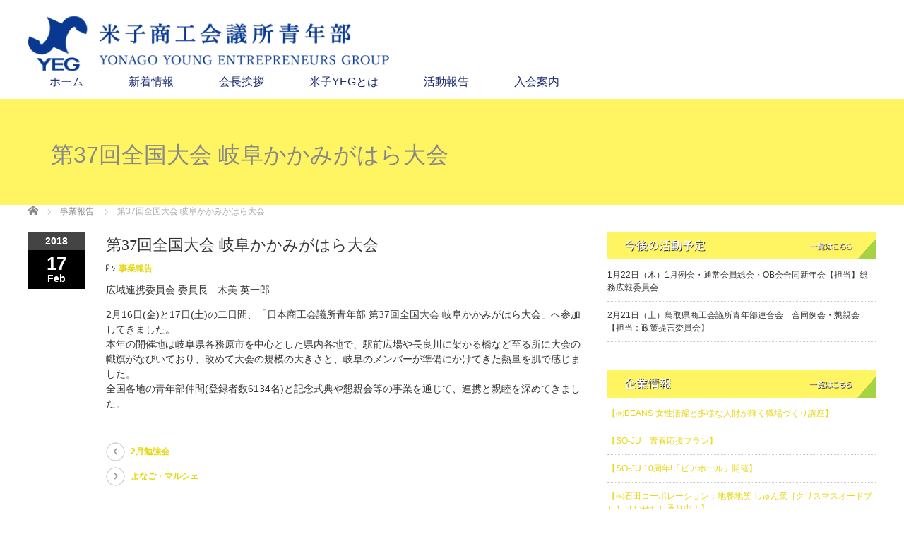

--- FILE ---
content_type: text/html; charset=UTF-8
request_url: https://y-yeg.net/%E7%AC%AC37%E5%9B%9E%E5%85%A8%E5%9B%BD%E5%A4%A7%E4%BC%9A-%E5%B2%90%E9%98%9C%E3%81%8B%E3%81%8B%E3%81%BF%E3%81%8C%E3%81%AF%E3%82%89%E5%A4%A7%E4%BC%9A/
body_size: 9677
content:
<!DOCTYPE html PUBLIC "-//W3C//DTD XHTML 1.1//EN" "http://www.w3.org/TR/xhtml11/DTD/xhtml11.dtd">
<!--[if lt IE 9]><html xmlns="http://www.w3.org/1999/xhtml" class="ie"><![endif]-->
<!--[if (gt IE 9)|!(IE)]><!--><html xmlns="http://www.w3.org/1999/xhtml"><!--<![endif]-->
<head profile="http://gmpg.org/xfn/11">
<meta http-equiv="Content-Type" content="text/html; charset=UTF-8" />
<meta http-equiv="X-UA-Compatible" content="IE=edge,chrome=1" />
<meta name="viewport" content="width=device-width" />
<title>第37回全国大会 岐阜かかみがはら大会 | 米子商工会議所青年部</title>
<meta name="description" content="広域連携委員会 委員長　木美 英一郎2月16日(金)と17日(土)の二日間、「日本商工会議所青年部 第37回全国大会 岐阜かかみがはら大会」へ参加してきました。" />
<meta name="format-detection" content="telephone=no">

<link rel="alternate" type="application/rss+xml" title="米子商工会議所青年部 RSS Feed" href="https://y-yeg.net/feed/" />
<link rel="alternate" type="application/atom+xml" title="米子商工会議所青年部 Atom Feed" href="https://y-yeg.net/feed/atom/" />
<link rel="pingback" href="https://y-yeg.net/xmlrpc.php" />

<meta name='robots' content='max-image-preview:large' />
	<style>img:is([sizes="auto" i], [sizes^="auto," i]) { contain-intrinsic-size: 3000px 1500px }</style>
	<link rel="alternate" type="application/rss+xml" title="米子商工会議所青年部 &raquo; 第37回全国大会 岐阜かかみがはら大会 のコメントのフィード" href="https://y-yeg.net/%e7%ac%ac37%e5%9b%9e%e5%85%a8%e5%9b%bd%e5%a4%a7%e4%bc%9a-%e5%b2%90%e9%98%9c%e3%81%8b%e3%81%8b%e3%81%bf%e3%81%8c%e3%81%af%e3%82%89%e5%a4%a7%e4%bc%9a/feed/" />
<script type="text/javascript">
/* <![CDATA[ */
window._wpemojiSettings = {"baseUrl":"https:\/\/s.w.org\/images\/core\/emoji\/16.0.1\/72x72\/","ext":".png","svgUrl":"https:\/\/s.w.org\/images\/core\/emoji\/16.0.1\/svg\/","svgExt":".svg","source":{"concatemoji":"https:\/\/y-yeg.net\/wp-includes\/js\/wp-emoji-release.min.js?ver=6.8.3"}};
/*! This file is auto-generated */
!function(s,n){var o,i,e;function c(e){try{var t={supportTests:e,timestamp:(new Date).valueOf()};sessionStorage.setItem(o,JSON.stringify(t))}catch(e){}}function p(e,t,n){e.clearRect(0,0,e.canvas.width,e.canvas.height),e.fillText(t,0,0);var t=new Uint32Array(e.getImageData(0,0,e.canvas.width,e.canvas.height).data),a=(e.clearRect(0,0,e.canvas.width,e.canvas.height),e.fillText(n,0,0),new Uint32Array(e.getImageData(0,0,e.canvas.width,e.canvas.height).data));return t.every(function(e,t){return e===a[t]})}function u(e,t){e.clearRect(0,0,e.canvas.width,e.canvas.height),e.fillText(t,0,0);for(var n=e.getImageData(16,16,1,1),a=0;a<n.data.length;a++)if(0!==n.data[a])return!1;return!0}function f(e,t,n,a){switch(t){case"flag":return n(e,"\ud83c\udff3\ufe0f\u200d\u26a7\ufe0f","\ud83c\udff3\ufe0f\u200b\u26a7\ufe0f")?!1:!n(e,"\ud83c\udde8\ud83c\uddf6","\ud83c\udde8\u200b\ud83c\uddf6")&&!n(e,"\ud83c\udff4\udb40\udc67\udb40\udc62\udb40\udc65\udb40\udc6e\udb40\udc67\udb40\udc7f","\ud83c\udff4\u200b\udb40\udc67\u200b\udb40\udc62\u200b\udb40\udc65\u200b\udb40\udc6e\u200b\udb40\udc67\u200b\udb40\udc7f");case"emoji":return!a(e,"\ud83e\udedf")}return!1}function g(e,t,n,a){var r="undefined"!=typeof WorkerGlobalScope&&self instanceof WorkerGlobalScope?new OffscreenCanvas(300,150):s.createElement("canvas"),o=r.getContext("2d",{willReadFrequently:!0}),i=(o.textBaseline="top",o.font="600 32px Arial",{});return e.forEach(function(e){i[e]=t(o,e,n,a)}),i}function t(e){var t=s.createElement("script");t.src=e,t.defer=!0,s.head.appendChild(t)}"undefined"!=typeof Promise&&(o="wpEmojiSettingsSupports",i=["flag","emoji"],n.supports={everything:!0,everythingExceptFlag:!0},e=new Promise(function(e){s.addEventListener("DOMContentLoaded",e,{once:!0})}),new Promise(function(t){var n=function(){try{var e=JSON.parse(sessionStorage.getItem(o));if("object"==typeof e&&"number"==typeof e.timestamp&&(new Date).valueOf()<e.timestamp+604800&&"object"==typeof e.supportTests)return e.supportTests}catch(e){}return null}();if(!n){if("undefined"!=typeof Worker&&"undefined"!=typeof OffscreenCanvas&&"undefined"!=typeof URL&&URL.createObjectURL&&"undefined"!=typeof Blob)try{var e="postMessage("+g.toString()+"("+[JSON.stringify(i),f.toString(),p.toString(),u.toString()].join(",")+"));",a=new Blob([e],{type:"text/javascript"}),r=new Worker(URL.createObjectURL(a),{name:"wpTestEmojiSupports"});return void(r.onmessage=function(e){c(n=e.data),r.terminate(),t(n)})}catch(e){}c(n=g(i,f,p,u))}t(n)}).then(function(e){for(var t in e)n.supports[t]=e[t],n.supports.everything=n.supports.everything&&n.supports[t],"flag"!==t&&(n.supports.everythingExceptFlag=n.supports.everythingExceptFlag&&n.supports[t]);n.supports.everythingExceptFlag=n.supports.everythingExceptFlag&&!n.supports.flag,n.DOMReady=!1,n.readyCallback=function(){n.DOMReady=!0}}).then(function(){return e}).then(function(){var e;n.supports.everything||(n.readyCallback(),(e=n.source||{}).concatemoji?t(e.concatemoji):e.wpemoji&&e.twemoji&&(t(e.twemoji),t(e.wpemoji)))}))}((window,document),window._wpemojiSettings);
/* ]]> */
</script>
<style id='wp-emoji-styles-inline-css' type='text/css'>

	img.wp-smiley, img.emoji {
		display: inline !important;
		border: none !important;
		box-shadow: none !important;
		height: 1em !important;
		width: 1em !important;
		margin: 0 0.07em !important;
		vertical-align: -0.1em !important;
		background: none !important;
		padding: 0 !important;
	}
</style>
<link rel='stylesheet' id='wp-block-library-css' href='https://y-yeg.net/wp-includes/css/dist/block-library/style.min.css?ver=6.8.3' type='text/css' media='all' />
<style id='classic-theme-styles-inline-css' type='text/css'>
/*! This file is auto-generated */
.wp-block-button__link{color:#fff;background-color:#32373c;border-radius:9999px;box-shadow:none;text-decoration:none;padding:calc(.667em + 2px) calc(1.333em + 2px);font-size:1.125em}.wp-block-file__button{background:#32373c;color:#fff;text-decoration:none}
</style>
<style id='global-styles-inline-css' type='text/css'>
:root{--wp--preset--aspect-ratio--square: 1;--wp--preset--aspect-ratio--4-3: 4/3;--wp--preset--aspect-ratio--3-4: 3/4;--wp--preset--aspect-ratio--3-2: 3/2;--wp--preset--aspect-ratio--2-3: 2/3;--wp--preset--aspect-ratio--16-9: 16/9;--wp--preset--aspect-ratio--9-16: 9/16;--wp--preset--color--black: #000000;--wp--preset--color--cyan-bluish-gray: #abb8c3;--wp--preset--color--white: #ffffff;--wp--preset--color--pale-pink: #f78da7;--wp--preset--color--vivid-red: #cf2e2e;--wp--preset--color--luminous-vivid-orange: #ff6900;--wp--preset--color--luminous-vivid-amber: #fcb900;--wp--preset--color--light-green-cyan: #7bdcb5;--wp--preset--color--vivid-green-cyan: #00d084;--wp--preset--color--pale-cyan-blue: #8ed1fc;--wp--preset--color--vivid-cyan-blue: #0693e3;--wp--preset--color--vivid-purple: #9b51e0;--wp--preset--gradient--vivid-cyan-blue-to-vivid-purple: linear-gradient(135deg,rgba(6,147,227,1) 0%,rgb(155,81,224) 100%);--wp--preset--gradient--light-green-cyan-to-vivid-green-cyan: linear-gradient(135deg,rgb(122,220,180) 0%,rgb(0,208,130) 100%);--wp--preset--gradient--luminous-vivid-amber-to-luminous-vivid-orange: linear-gradient(135deg,rgba(252,185,0,1) 0%,rgba(255,105,0,1) 100%);--wp--preset--gradient--luminous-vivid-orange-to-vivid-red: linear-gradient(135deg,rgba(255,105,0,1) 0%,rgb(207,46,46) 100%);--wp--preset--gradient--very-light-gray-to-cyan-bluish-gray: linear-gradient(135deg,rgb(238,238,238) 0%,rgb(169,184,195) 100%);--wp--preset--gradient--cool-to-warm-spectrum: linear-gradient(135deg,rgb(74,234,220) 0%,rgb(151,120,209) 20%,rgb(207,42,186) 40%,rgb(238,44,130) 60%,rgb(251,105,98) 80%,rgb(254,248,76) 100%);--wp--preset--gradient--blush-light-purple: linear-gradient(135deg,rgb(255,206,236) 0%,rgb(152,150,240) 100%);--wp--preset--gradient--blush-bordeaux: linear-gradient(135deg,rgb(254,205,165) 0%,rgb(254,45,45) 50%,rgb(107,0,62) 100%);--wp--preset--gradient--luminous-dusk: linear-gradient(135deg,rgb(255,203,112) 0%,rgb(199,81,192) 50%,rgb(65,88,208) 100%);--wp--preset--gradient--pale-ocean: linear-gradient(135deg,rgb(255,245,203) 0%,rgb(182,227,212) 50%,rgb(51,167,181) 100%);--wp--preset--gradient--electric-grass: linear-gradient(135deg,rgb(202,248,128) 0%,rgb(113,206,126) 100%);--wp--preset--gradient--midnight: linear-gradient(135deg,rgb(2,3,129) 0%,rgb(40,116,252) 100%);--wp--preset--font-size--small: 13px;--wp--preset--font-size--medium: 20px;--wp--preset--font-size--large: 36px;--wp--preset--font-size--x-large: 42px;--wp--preset--spacing--20: 0.44rem;--wp--preset--spacing--30: 0.67rem;--wp--preset--spacing--40: 1rem;--wp--preset--spacing--50: 1.5rem;--wp--preset--spacing--60: 2.25rem;--wp--preset--spacing--70: 3.38rem;--wp--preset--spacing--80: 5.06rem;--wp--preset--shadow--natural: 6px 6px 9px rgba(0, 0, 0, 0.2);--wp--preset--shadow--deep: 12px 12px 50px rgba(0, 0, 0, 0.4);--wp--preset--shadow--sharp: 6px 6px 0px rgba(0, 0, 0, 0.2);--wp--preset--shadow--outlined: 6px 6px 0px -3px rgba(255, 255, 255, 1), 6px 6px rgba(0, 0, 0, 1);--wp--preset--shadow--crisp: 6px 6px 0px rgba(0, 0, 0, 1);}:where(.is-layout-flex){gap: 0.5em;}:where(.is-layout-grid){gap: 0.5em;}body .is-layout-flex{display: flex;}.is-layout-flex{flex-wrap: wrap;align-items: center;}.is-layout-flex > :is(*, div){margin: 0;}body .is-layout-grid{display: grid;}.is-layout-grid > :is(*, div){margin: 0;}:where(.wp-block-columns.is-layout-flex){gap: 2em;}:where(.wp-block-columns.is-layout-grid){gap: 2em;}:where(.wp-block-post-template.is-layout-flex){gap: 1.25em;}:where(.wp-block-post-template.is-layout-grid){gap: 1.25em;}.has-black-color{color: var(--wp--preset--color--black) !important;}.has-cyan-bluish-gray-color{color: var(--wp--preset--color--cyan-bluish-gray) !important;}.has-white-color{color: var(--wp--preset--color--white) !important;}.has-pale-pink-color{color: var(--wp--preset--color--pale-pink) !important;}.has-vivid-red-color{color: var(--wp--preset--color--vivid-red) !important;}.has-luminous-vivid-orange-color{color: var(--wp--preset--color--luminous-vivid-orange) !important;}.has-luminous-vivid-amber-color{color: var(--wp--preset--color--luminous-vivid-amber) !important;}.has-light-green-cyan-color{color: var(--wp--preset--color--light-green-cyan) !important;}.has-vivid-green-cyan-color{color: var(--wp--preset--color--vivid-green-cyan) !important;}.has-pale-cyan-blue-color{color: var(--wp--preset--color--pale-cyan-blue) !important;}.has-vivid-cyan-blue-color{color: var(--wp--preset--color--vivid-cyan-blue) !important;}.has-vivid-purple-color{color: var(--wp--preset--color--vivid-purple) !important;}.has-black-background-color{background-color: var(--wp--preset--color--black) !important;}.has-cyan-bluish-gray-background-color{background-color: var(--wp--preset--color--cyan-bluish-gray) !important;}.has-white-background-color{background-color: var(--wp--preset--color--white) !important;}.has-pale-pink-background-color{background-color: var(--wp--preset--color--pale-pink) !important;}.has-vivid-red-background-color{background-color: var(--wp--preset--color--vivid-red) !important;}.has-luminous-vivid-orange-background-color{background-color: var(--wp--preset--color--luminous-vivid-orange) !important;}.has-luminous-vivid-amber-background-color{background-color: var(--wp--preset--color--luminous-vivid-amber) !important;}.has-light-green-cyan-background-color{background-color: var(--wp--preset--color--light-green-cyan) !important;}.has-vivid-green-cyan-background-color{background-color: var(--wp--preset--color--vivid-green-cyan) !important;}.has-pale-cyan-blue-background-color{background-color: var(--wp--preset--color--pale-cyan-blue) !important;}.has-vivid-cyan-blue-background-color{background-color: var(--wp--preset--color--vivid-cyan-blue) !important;}.has-vivid-purple-background-color{background-color: var(--wp--preset--color--vivid-purple) !important;}.has-black-border-color{border-color: var(--wp--preset--color--black) !important;}.has-cyan-bluish-gray-border-color{border-color: var(--wp--preset--color--cyan-bluish-gray) !important;}.has-white-border-color{border-color: var(--wp--preset--color--white) !important;}.has-pale-pink-border-color{border-color: var(--wp--preset--color--pale-pink) !important;}.has-vivid-red-border-color{border-color: var(--wp--preset--color--vivid-red) !important;}.has-luminous-vivid-orange-border-color{border-color: var(--wp--preset--color--luminous-vivid-orange) !important;}.has-luminous-vivid-amber-border-color{border-color: var(--wp--preset--color--luminous-vivid-amber) !important;}.has-light-green-cyan-border-color{border-color: var(--wp--preset--color--light-green-cyan) !important;}.has-vivid-green-cyan-border-color{border-color: var(--wp--preset--color--vivid-green-cyan) !important;}.has-pale-cyan-blue-border-color{border-color: var(--wp--preset--color--pale-cyan-blue) !important;}.has-vivid-cyan-blue-border-color{border-color: var(--wp--preset--color--vivid-cyan-blue) !important;}.has-vivid-purple-border-color{border-color: var(--wp--preset--color--vivid-purple) !important;}.has-vivid-cyan-blue-to-vivid-purple-gradient-background{background: var(--wp--preset--gradient--vivid-cyan-blue-to-vivid-purple) !important;}.has-light-green-cyan-to-vivid-green-cyan-gradient-background{background: var(--wp--preset--gradient--light-green-cyan-to-vivid-green-cyan) !important;}.has-luminous-vivid-amber-to-luminous-vivid-orange-gradient-background{background: var(--wp--preset--gradient--luminous-vivid-amber-to-luminous-vivid-orange) !important;}.has-luminous-vivid-orange-to-vivid-red-gradient-background{background: var(--wp--preset--gradient--luminous-vivid-orange-to-vivid-red) !important;}.has-very-light-gray-to-cyan-bluish-gray-gradient-background{background: var(--wp--preset--gradient--very-light-gray-to-cyan-bluish-gray) !important;}.has-cool-to-warm-spectrum-gradient-background{background: var(--wp--preset--gradient--cool-to-warm-spectrum) !important;}.has-blush-light-purple-gradient-background{background: var(--wp--preset--gradient--blush-light-purple) !important;}.has-blush-bordeaux-gradient-background{background: var(--wp--preset--gradient--blush-bordeaux) !important;}.has-luminous-dusk-gradient-background{background: var(--wp--preset--gradient--luminous-dusk) !important;}.has-pale-ocean-gradient-background{background: var(--wp--preset--gradient--pale-ocean) !important;}.has-electric-grass-gradient-background{background: var(--wp--preset--gradient--electric-grass) !important;}.has-midnight-gradient-background{background: var(--wp--preset--gradient--midnight) !important;}.has-small-font-size{font-size: var(--wp--preset--font-size--small) !important;}.has-medium-font-size{font-size: var(--wp--preset--font-size--medium) !important;}.has-large-font-size{font-size: var(--wp--preset--font-size--large) !important;}.has-x-large-font-size{font-size: var(--wp--preset--font-size--x-large) !important;}
:where(.wp-block-post-template.is-layout-flex){gap: 1.25em;}:where(.wp-block-post-template.is-layout-grid){gap: 1.25em;}
:where(.wp-block-columns.is-layout-flex){gap: 2em;}:where(.wp-block-columns.is-layout-grid){gap: 2em;}
:root :where(.wp-block-pullquote){font-size: 1.5em;line-height: 1.6;}
</style>
<link rel='stylesheet' id='parent-style-css' href='https://y-yeg.net/wp-content/themes/luxe_tcd022/style.css?ver=6.8.3' type='text/css' media='all' />
<link rel='stylesheet' id='parent-style-pc-css' href='https://y-yeg.net/wp-content/themes/luxe_tcd022/style_pc.css?ver=6.8.3' type='text/css' media='screen and (min-width:1201px)' />
<link rel='stylesheet' id='child-style-pc-css' href='https://y-yeg.net/wp-content/themes/luxe_child/style_pc.css?ver=6.8.3' type='text/css' media='screen and (min-width:1201px)' />
<link rel='stylesheet' id='parent-style-sp-css' href='https://y-yeg.net/wp-content/themes/luxe_tcd022/style_sp.css?ver=6.8.3' type='text/css' media='screen and (max-width:1200px)' />
<link rel='stylesheet' id='child-style-sp-css' href='https://y-yeg.net/wp-content/themes/luxe_child/style_sp.css?ver=6.8.3' type='text/css' media='screen and (max-width:1200px)' />
<link rel='stylesheet' id='parent-my_admin-css' href='https://y-yeg.net/wp-content/themes/luxe_tcd022/admin/my_admin.css?ver=6.8.3' type='text/css' media='all' />
<script type="text/javascript" src="https://y-yeg.net/wp-includes/js/jquery/jquery.min.js?ver=3.7.1" id="jquery-core-js"></script>
<script type="text/javascript" src="https://y-yeg.net/wp-includes/js/jquery/jquery-migrate.min.js?ver=3.4.1" id="jquery-migrate-js"></script>
<link rel="https://api.w.org/" href="https://y-yeg.net/wp-json/" /><link rel="alternate" title="JSON" type="application/json" href="https://y-yeg.net/wp-json/wp/v2/posts/2429" /><link rel="canonical" href="https://y-yeg.net/%e7%ac%ac37%e5%9b%9e%e5%85%a8%e5%9b%bd%e5%a4%a7%e4%bc%9a-%e5%b2%90%e9%98%9c%e3%81%8b%e3%81%8b%e3%81%bf%e3%81%8c%e3%81%af%e3%82%89%e5%a4%a7%e4%bc%9a/" />
<link rel='shortlink' href='https://y-yeg.net/?p=2429' />
<link rel="alternate" title="oEmbed (JSON)" type="application/json+oembed" href="https://y-yeg.net/wp-json/oembed/1.0/embed?url=https%3A%2F%2Fy-yeg.net%2F%25e7%25ac%25ac37%25e5%259b%259e%25e5%2585%25a8%25e5%259b%25bd%25e5%25a4%25a7%25e4%25bc%259a-%25e5%25b2%2590%25e9%2598%259c%25e3%2581%258b%25e3%2581%258b%25e3%2581%25bf%25e3%2581%258c%25e3%2581%25af%25e3%2582%2589%25e5%25a4%25a7%25e4%25bc%259a%2F" />
<link rel="alternate" title="oEmbed (XML)" type="text/xml+oembed" href="https://y-yeg.net/wp-json/oembed/1.0/embed?url=https%3A%2F%2Fy-yeg.net%2F%25e7%25ac%25ac37%25e5%259b%259e%25e5%2585%25a8%25e5%259b%25bd%25e5%25a4%25a7%25e4%25bc%259a-%25e5%25b2%2590%25e9%2598%259c%25e3%2581%258b%25e3%2581%258b%25e3%2581%25bf%25e3%2581%258c%25e3%2581%25af%25e3%2582%2589%25e5%25a4%25a7%25e4%25bc%259a%2F&#038;format=xml" />
<link rel="icon" href="https://y-yeg.net/wp-content/uploads/2023/04/footer-image-76x76.png" sizes="32x32" />
<link rel="icon" href="https://y-yeg.net/wp-content/uploads/2023/04/footer-image.png" sizes="192x192" />
<link rel="apple-touch-icon" href="https://y-yeg.net/wp-content/uploads/2023/04/footer-image.png" />
<meta name="msapplication-TileImage" content="https://y-yeg.net/wp-content/uploads/2023/04/footer-image.png" />

<link rel="stylesheet" href="//maxcdn.bootstrapcdn.com/font-awesome/4.3.0/css/font-awesome.min.css">
<link rel="stylesheet" href="https://y-yeg.net/wp-content/themes/luxe_tcd022/style.css?ver=4.1.1" type="text/css" />
<link rel="stylesheet" href="https://y-yeg.net/wp-content/themes/luxe_tcd022/comment-style.css?ver=4.1.1" type="text/css" />
<link rel="stylesheet" href="https://stackpath.bootstrapcdn.com/bootstrap/4.3.1/css/bootstrap.min.css" type="text/css" />

<link rel="stylesheet" media="screen and (min-width:1201px)" href="https://y-yeg.net/wp-content/themes/luxe_tcd022/style_pc.css?ver=4.1.1" type="text/css" />
<link rel="stylesheet" media="screen and (max-width:1200px)" href="https://y-yeg.net/wp-content/themes/luxe_tcd022/style_sp.css?ver=4.1.1" type="text/css" />
<link rel="stylesheet" media="screen and (max-width:1200px)" href="https://y-yeg.net/wp-content/themes/luxe_tcd022/footer-bar/footer-bar.css?ver=?ver=4.1.1">

<link rel="stylesheet" href="https://y-yeg.net/wp-content/themes/luxe_child/japanese.css?ver=4.1.1" type="text/css" />

<link rel="stylesheet" href="https://y-yeg.net/wp-content/themes/luxe_child/addition.css?=202204" type="text/css" />

<script type="text/javascript" src="https://y-yeg.net/wp-content/themes/luxe_tcd022/js/jscript.js?ver=4.1.1"></script>
<script type="text/javascript" src="https://y-yeg.net/wp-content/themes/luxe_tcd022/js/scroll.js?ver=4.1.1"></script>
<script type="text/javascript" src="https://y-yeg.net/wp-content/themes/luxe_tcd022/js/comment.js?ver=4.1.1"></script>
<script type="text/javascript" src="https://y-yeg.net/wp-content/themes/luxe_tcd022/js/rollover.js?ver=4.1.1"></script>
<!--[if lt IE 9]>
<link id="stylesheet" rel="stylesheet" href="https://y-yeg.net/wp-content/themes/luxe_tcd022/style_pc.css?ver=4.1.1" type="text/css" />
<script type="text/javascript" src="https://y-yeg.net/wp-content/themes/luxe_tcd022/js/ie.js?ver=4.1.1"></script>
<link rel="stylesheet" href="https://y-yeg.net/wp-content/themes/luxe_tcd022/ie.css" type="text/css" />
<![endif]-->

<!--[if IE 7]>
<link rel="stylesheet" href="https://y-yeg.net/wp-content/themes/luxe_tcd022/ie7.css" type="text/css" />
<![endif]-->


<!-- carousel -->
<script type="text/javascript" src="https://y-yeg.net/wp-content/themes/luxe_tcd022/js/slick.min.js"></script>
<link rel="stylesheet" type="text/css" href="https://y-yeg.net/wp-content/themes/luxe_tcd022/js/slick.css"/>
<script type="text/javascript" charset="utf-8">
	jQuery(window).load(function() {
		jQuery('.carousel').slick({
			arrows: true,
			dots: false,
			infinite: true,
			slidesToShow: 6,
			slidesToScroll: 1,
			autoplay: true,
			autoplaySpeed: 3000,

		});
		
		jQuery('#media_image-4 a').attr('target', '_blank');
		jQuery('#menu-item-103 > a,#menu-item-104 > a, #menu-item-109 > a').css({cursor: 'default'}).click(function(){return false;});
	});
</script>
<!-- /carousel -->


<style type="text/css">
body { font-size:14px; }
a {color: #E6D710;}
a:hover {color: #A6D344;}
#global_menu ul ul li a{background:#E6D710;}
#global_menu ul ul li a:hover{background:#A6D344;}
#return_top{background-color:#E6D710;}
#return_top:hover{background-color:#A6D344;}
.google_search input:hover#search_button, .google_search #searchsubmit:hover { background-color:#A6D344; }
.widget_search #search-btn input:hover, .widget_search #searchsubmit:hover { background-color:#A6D344; }

#submit_comment:hover {
	background:#E6D710;
}

@media screen and (max-width:1200px){
  #header{ border: none; }
  .slick-next, .slick-prev{ display: none !important; }
  #footer_social_link{ position: absolute; bottom: 9px; right: 60px; }
  #footer_social_link li{ background: #bbb; border-radius: 100%; margin-right: 5px; }
  #footer_social_link li:before{ top: 7px !important; left: 7px !important; }
}

        .double {
            border: none;
            background-color: #fff;
            border-width: 1px 0 0 0;
            border-top: double;
            border-color: green;
        }
       
        .dot {
            border: none;
            background-color: #fff;
            border-width: 1px 0 0 0;
            border-top: dotted;
            border-color: black;
        }
ul.none {
	list-style-type: none;
}
ul.disc {
	list-style-type: disc;
}
.index-banner {
        margin : 0px auto 20px !important;
}

a:hover img{
	opacity:0.5;
}


#header{
	position: fixed;
	z-index: 9999999;
	background: #fff;
	border-top: solid 5px #000;
}

@media screen and (min-width:1201px){
  #contents{
  	padding-top: 222px;
  }
}

@media screen and (max-width:1200px){
  #contents{
  	padding-top: 60px;
  }
}

#wrapper{
	border-top: none;
}


</style>

<script>
(function(i,s,o,g,r,a,m){i['GoogleAnalyticsObject']=r;i[r]=i[r]||function(){
(i[r].q=i[r].q||[]).push(arguments)},i[r].l=1*new Date();a=s.createElement(o),
m=s.getElementsByTagName(o)[0];a.async=1;a.src=g;m.parentNode.insertBefore(a,m)
})(window,document,'script','//www.google-analytics.com/analytics.js','ga');
ga('create', 'UA-72113266-1', 'auto');
ga('send', 'pageview');
</script>
</head>

<body class="wp-singular post-template-default single single-post postid-2429 single-format-standard wp-theme-luxe_tcd022 wp-child-theme-luxe_child">
<div id="wrapper">
	<!-- header -->
	<div id="header" class="clearfix">
		<div id="logo-area">
			<!-- logo -->
   <div id='logo_image'>
<h1 id="logo" style="top:2px; left:0px;"><a href=" https://y-yeg.net/" title="米子商工会議所青年部" data-label="米子商工会議所青年部"><img src="https://y-yeg.net/wp-content/uploads/tcd-w/logo-resized.png?1768840361" alt="米子商工会議所青年部" title="米子商工会議所青年部" /></a></h1>
</div>

		</div>
   <a href="#" class="menu_button"></a>
		<!-- global menu -->
		<div id="global_menu" class="clearfix">
	<ul id="menu-%e3%83%a1%e3%82%a4%e3%83%b3" class="menu"><li id="menu-item-10" class="menu-item menu-item-type-post_type menu-item-object-page menu-item-home menu-item-10"><a href="https://y-yeg.net/">ホーム</a></li>
<li id="menu-item-146" class="menu-item menu-item-type-taxonomy menu-item-object-category menu-item-146"><a href="https://y-yeg.net/category/news/">新着情報</a></li>
<li id="menu-item-103" class="menu-item menu-item-type-post_type menu-item-object-page menu-item-has-children menu-item-103"><a href="https://y-yeg.net/greeting/">会長挨拶</a>
<ul class="sub-menu">
	<li id="menu-item-2633" class="menu-item menu-item-type-post_type menu-item-object-page menu-item-2633"><a href="https://y-yeg.net/greeting/">会長挨拶</a></li>
	<li id="menu-item-2573" class="menu-item menu-item-type-post_type menu-item-object-page menu-item-2573"><a href="https://y-yeg.net/postpresidents/">歴代会長挨拶</a></li>
</ul>
</li>
<li id="menu-item-104" class="menu-item menu-item-type-post_type menu-item-object-page menu-item-has-children menu-item-104"><a href="https://y-yeg.net/%e7%b1%b3%e5%ad%90yeg%e3%81%a8%e3%81%af/">米子YEGとは</a>
<ul class="sub-menu">
	<li id="menu-item-265" class="menu-item menu-item-type-post_type menu-item-object-page menu-item-265"><a href="https://y-yeg.net/%e7%b1%b3%e5%ad%90yeg%e3%81%a8%e3%81%af/">米子YEGとは</a></li>
	<li id="menu-item-108" class="menu-item menu-item-type-post_type menu-item-object-page menu-item-108"><a href="https://y-yeg.net/history/">歴史</a></li>
	<li id="menu-item-106" class="menu-item menu-item-type-post_type menu-item-object-page menu-item-106"><a href="https://y-yeg.net/organization/">組織紹介</a></li>
	<li id="menu-item-105" class="menu-item menu-item-type-post_type menu-item-object-page menu-item-105"><a href="https://y-yeg.net/member/">会員紹介</a></li>
</ul>
</li>
<li id="menu-item-109" class="menu-item menu-item-type-custom menu-item-object-custom menu-item-home menu-item-has-children menu-item-109"><a href="https://y-yeg.net/">活動報告</a>
<ul class="sub-menu">
	<li id="menu-item-110" class="menu-item menu-item-type-custom menu-item-object-custom menu-item-110"><a href="https://y-yeg.net/category/reikai/">例会報告</a></li>
	<li id="menu-item-111" class="menu-item menu-item-type-custom menu-item-object-custom menu-item-111"><a href="https://y-yeg.net/category/jigyou/">事業報告</a></li>
</ul>
</li>
<li id="menu-item-134" class="menu-item menu-item-type-post_type menu-item-object-page menu-item-134"><a href="https://y-yeg.net/nyukai/">入会案内</a></li>
</ul>		</div>
		<!-- /global menu -->

	</div>
	<!-- /header -->


	<div id="contents" class="clearfix">
		<div id="header_title"><h2>第37回全国大会 岐阜かかみがはら大会</h2></div>
		
<ul id="bread_crumb" class="clearfix">
 <li itemscope="itemscope" itemtype="http://data-vocabulary.org/Breadcrumb" class="home"><a itemprop="url" href="https://y-yeg.net/"><span itemprop="title">Home</span></a></li>

 <li itemscope="itemscope" itemtype="http://data-vocabulary.org/Breadcrumb">
    <a itemprop="url" href="https://y-yeg.net/category/jigyou/"><span itemprop="title">事業報告</span></a>
     </li>
 <li class="last">第37回全国大会 岐阜かかみがはら大会</li>

</ul>
		<!-- main contents -->
		<div id="mainColumn">
						<div class="post clearfix">
								<div class="post_date">
					<div class="post_date_year">2018</div>
					<div class="post_date_month"><span>17</span>Feb</div>
				</div>
								<div class="post_info">
					<h2 class="post_title">第37回全国大会 岐阜かかみがはら大会</h2>
					<ul class="meta clearfix">
						<li class="post_category"><i class="fa fa-folder-open-o"></i><a href="https://y-yeg.net/category/jigyou/" rel="category tag">事業報告</a></li>											    					    					</ul>

					
					<!-- sns button top -->
										<!-- /sns button top -->
										<div class="post_content">

						<p>広域連携委員会 委員長　木美 英一郎</p>
<p>2月16日(金)と17日(土)の二日間、「日本商工会議所青年部 第37回全国大会 岐阜かかみがはら大会」へ参加してきました。<br />
本年の開催地は岐阜県各務原市を中心とした県内各地で、駅前広場や長良川に架かる橋など至る所に大会の幟旗がなびいており、改めて大会の規模の大きさと、岐阜のメンバーが準備にかけてきた熱量を肌で感じました。<br />
全国各地の青年部仲間(登録者数6134名)と記念式典や懇親会等の事業を通じて、連携と親睦を深めてきました。</p>
											</div>
					<!-- sns button bottom -->
										<!-- /sns button bottom -->
										<div id="previous_next_post">
												<p id="previous_post"><a href="https://y-yeg.net/2%e6%9c%88%e5%8b%89%e5%bc%b7%e4%bc%9a/" rel="prev">2月勉強会</a></p>
						<p id="next_post"><a href="https://y-yeg.net/%e3%82%88%e3%81%aa%e3%81%94%e3%83%bb%e3%83%9e%e3%83%ab%e3%82%b7%e3%82%a7/" rel="next">よなご・マルシェ</a></p>
											</div>
									</div>
			</div>
			
			<!-- recommend -->
			<!-- /recommend -->

		</div>
		<!-- /main contents -->

		<!-- sideColumn -->

		<div id="sideColumn">
			
<div class="side_widget clearfix widget_media_image" id="media_image-5">
<a href="https://y-yeg.net/schedule/"><img width="584" height="59" src="https://y-yeg.net/wp-content/uploads/2025/04/hd_schedule-1.png" class="image wp-image-3125  attachment-full size-full" alt="" style="max-width: 100%; height: auto;" decoding="async" loading="lazy" srcset="https://y-yeg.net/wp-content/uploads/2025/04/hd_schedule-1.png 584w, https://y-yeg.net/wp-content/uploads/2025/04/hd_schedule-1-300x30.png 300w" sizes="auto, (max-width: 584px) 100vw, 584px" /></a></div>
<div class="side_widget clearfix widget_execphp" id="execphp-2">
<h3 class="side_headline">今後の活動予定</h3>
			<div class="execphpwidget"><div>1月22日（木）1月例会・通常会員総会・OB会合同新年会【担当】総務広報委員会</div><div>2月21日（土）鳥取県商工会議所青年部連合会　合同例会・懇親会　【担当：政策提言委員会】</div></div>
		</div>
<div class="side_widget clearfix widget_media_image" id="media_image-6">
<a href="https://y-yeg.net/category/company/"><img width="584" height="59" src="https://y-yeg.net/wp-content/uploads/2025/04/hd_pr-1.png" class="image wp-image-3126  attachment-full size-full" alt="" style="max-width: 100%; height: auto;" decoding="async" loading="lazy" srcset="https://y-yeg.net/wp-content/uploads/2025/04/hd_pr-1.png 584w, https://y-yeg.net/wp-content/uploads/2025/04/hd_pr-1-300x30.png 300w" sizes="auto, (max-width: 584px) 100vw, 584px" /></a></div>
<div class="side_widget clearfix widget_execphp" id="execphp-3">
<h3 class="side_headline">企業情報</h3>
			<div class="execphpwidget"><a href="https://y-yeg.net/%e3%80%90%e3%88%b1beans-%e5%a5%b3%e6%80%a7%e6%b4%bb%e8%ba%8d%e3%81%a8%e5%a4%9a%e6%a7%98%e3%81%aa%e4%ba%ba%e8%b2%a1%e3%81%8c%e8%bc%9d%e3%81%8f%e8%81%b7%e5%a0%b4%e3%81%a5%e3%81%8f%e3%82%8a%e8%ac%9b/">【㈱BEANS 女性活躍と多様な人財が輝く職場づくり講座】</a><a href="https://y-yeg.net/%e3%80%90so-ju%e3%80%91%e9%9d%92%e6%98%a5%e5%bf%9c%e6%8f%b4%e3%83%97%e3%83%a9%e3%83%b3/">【SO-JU　青春応援プラン】</a><a href="https://y-yeg.net/so-ju-10%e5%91%a8%e5%b9%b4%e3%80%8c%e3%83%93%e3%82%a2%e3%83%9b%e3%83%bc%e3%83%ab%e3%80%8d%e9%96%8b%e5%82%ac/">【SO-JU   10周年!「ビアホール」開催】</a><a href="https://y-yeg.net/%e3%80%90%e3%88%b1%e7%9f%b3%e7%94%b0%e3%82%b3%e3%83%bc%e3%83%9d%e3%83%ac%e3%83%bc%e3%82%b7%e3%83%a7%e3%83%b3%ef%bc%9a%e5%9c%b0%e9%a4%90%e5%9c%b0%e7%ac%91-%e3%81%97%e3%82%85%e3%82%93%e8%8f%9c%ef%bc%bb/">【㈱石田コーポレーション：地餐地笑 しゅん菜［クリスマスオードブル］［おせち］承り中！】</a><a href="https://y-yeg.net/%e3%80%90%e3%88%b1%e7%9f%b3%e7%94%b0%e3%82%b3%e3%83%bc%e3%83%9d%e3%83%ac%e3%83%bc%e3%82%b7%e3%83%a7%e3%83%b3%ef%bc%9a%e5%9c%b0%e9%a4%90%e5%9c%b0%e7%ac%91-%e3%81%97%e3%82%85%e3%82%93%e8%8f%9c/">【㈱石田コーポレーション：地餐地笑 しゅん菜 ”忘新年会” ご予約承り中！】</a></div>
		</div>
<div class="side_widget clearfix widget_media_image" id="media_image-7">
<a href="https://y-yeg.net/teigen/"><img width="381" height="181" src="https://y-yeg.net/wp-content/uploads/2024/04/banner_teigen.png" class="image wp-image-2623  attachment-full size-full" alt="" style="max-width: 100%; height: auto;" decoding="async" loading="lazy" srcset="https://y-yeg.net/wp-content/uploads/2024/04/banner_teigen.png 381w, https://y-yeg.net/wp-content/uploads/2024/04/banner_teigen-300x143.png 300w" sizes="auto, (max-width: 381px) 100vw, 381px" /></a></div>
<div class="side_widget clearfix widget_media_image" id="media_image-8">
<a href="https://y-yeg.net/yonagomarche/"><img width="381" height="181" src="https://y-yeg.net/wp-content/uploads/2024/04/banner_marche.png" class="image wp-image-2624  attachment-full size-full" alt="" style="max-width: 100%; height: auto;" decoding="async" loading="lazy" srcset="https://y-yeg.net/wp-content/uploads/2024/04/banner_marche.png 381w, https://y-yeg.net/wp-content/uploads/2024/04/banner_marche-300x143.png 300w" sizes="auto, (max-width: 381px) 100vw, 381px" /></a></div>
<div class="side_widget clearfix widget_media_image" id="media_image-10">
<a href="https://www.facebook.com/%E7%B1%B3%E5%AD%90%E5%95%86%E5%B7%A5%E4%BC%9A%E8%AD%B0%E6%89%80%E9%9D%92%E5%B9%B4%E9%83%A8-1489341084615540/"><img width="382" height="90" src="https://y-yeg.net/wp-content/uploads/2019/09/banner_fb.png" class="image wp-image-157  attachment-full size-full" alt="" style="max-width: 100%; height: auto;" decoding="async" loading="lazy" srcset="https://y-yeg.net/wp-content/uploads/2019/09/banner_fb.png 382w, https://y-yeg.net/wp-content/uploads/2019/09/banner_fb-300x71.png 300w, https://y-yeg.net/wp-content/uploads/2019/09/banner_fb-380x90.png 380w" sizes="auto, (max-width: 382px) 100vw, 382px" /></a></div>
<div class="side_widget clearfix widget_media_image" id="media_image-11">
<a href="https://www.instagram.com/yonago.yeg/"><img width="382" height="90" src="https://y-yeg.net/wp-content/uploads/2019/09/banner_ig.png" class="image wp-image-158  attachment-full size-full" alt="" style="max-width: 100%; height: auto;" decoding="async" loading="lazy" srcset="https://y-yeg.net/wp-content/uploads/2019/09/banner_ig.png 382w, https://y-yeg.net/wp-content/uploads/2019/09/banner_ig-300x71.png 300w, https://y-yeg.net/wp-content/uploads/2019/09/banner_ig-380x90.png 380w" sizes="auto, (max-width: 382px) 100vw, 382px" /></a></div>
		</div>
		<!-- /sideColumn -->
	</div>


<!-- smartphone banner -->

	<!-- footer -->
	<div id="footer-slider-wrapper" class="clearfix">
		<div id="footer-slider-wrapper-inner">
		</div>
	</div>
	<div id="footer">
		<div id="return_top"><a href="#wrapper"><span>ページ上部へ戻る</span></a></div>
		<div id="footer-inner" class="clearfix">
			<!-- logo -->
			<div id="footer_logo_area" style="top:64px; left:0px;">
<h3 id="footer_logo">
<a href="https://y-yeg.net/" title="米子商工会議所青年部"><img src="https://y-yeg.net/wp-content/uploads/tcd-w/footer-image.png" alt="米子商工会議所青年部" title="米子商工会議所青年部" /></a>
</h3>
</div>

			<!-- footer menu -->
			
			
			
						<div id="footer_widget_wrapper">
									<div class="footer_widget clearfix widget_block" id="block-3">
米子商工会議所青年部事務局<br />
〒683-0823 鳥取県米子市加茂町2-204<br />
TEL:0859-22-5131 FAX:0859-22-1897<br />
E-mail: yeg@yonago.net</div>
<div class="footer_widget clearfix widget_media_image" id="media_image-3">
<a href="https://y-yeg.net/nyukai/"><img width="313" height="39" src="https://y-yeg.net/wp-content/uploads/2022/04/button_join.png" class="image wp-image-1313  attachment-full size-full" alt="" style="max-width: 100%; height: auto;" decoding="async" loading="lazy" srcset="https://y-yeg.net/wp-content/uploads/2022/04/button_join.png 313w, https://y-yeg.net/wp-content/uploads/2022/04/button_join-300x37.png 300w" sizes="auto, (max-width: 313px) 100vw, 313px" /></a></div>
							</div>
			
		   		</div>
	</div>
	<div id="footer_copr_area" class="clearfix">
		<div id="footer_copr">
			<div id="copyright">Copyright &copy;&nbsp; <a href="https://y-yeg.net/">米子商工会議所青年部</a> All Rights Reserved.</div>
						<div id="footer_social_link">
						</div>
					</div>
	</div>
	<!-- /footer -->

</div>
  <!-- facebook share button code -->
 <div id="fb-root"></div>
 <script>
 (function(d, s, id) {
   var js, fjs = d.getElementsByTagName(s)[0];
   if (d.getElementById(id)) return;
   js = d.createElement(s); js.id = id;
   js.src = "//connect.facebook.net/ja_JP/sdk.js#xfbml=1&version=v2.5";
   fjs.parentNode.insertBefore(js, fjs);
 }(document, 'script', 'facebook-jssdk'));
 </script>
 <script type="speculationrules">
{"prefetch":[{"source":"document","where":{"and":[{"href_matches":"\/*"},{"not":{"href_matches":["\/wp-*.php","\/wp-admin\/*","\/wp-content\/uploads\/*","\/wp-content\/*","\/wp-content\/plugins\/*","\/wp-content\/themes\/luxe_child\/*","\/wp-content\/themes\/luxe_tcd022\/*","\/*\\?(.+)"]}},{"not":{"selector_matches":"a[rel~=\"nofollow\"]"}},{"not":{"selector_matches":".no-prefetch, .no-prefetch a"}}]},"eagerness":"conservative"}]}
</script>
<script type="text/javascript" src="https://y-yeg.net/wp-includes/js/comment-reply.min.js?ver=6.8.3" id="comment-reply-js" async="async" data-wp-strategy="async"></script>
</body>
</html>

--- FILE ---
content_type: text/css
request_url: https://y-yeg.net/wp-content/themes/luxe_child/style_pc.css?ver=6.8.3
body_size: 1271
content:
.show_xs {display: none;}
.hide_xs {display: inline-block;}
.anchor {
	margin: -150px 0 150px;
	overflow: hidden;
}

.single #wrapper, .page #wrapper, .archive #wrapper {background: no-repeat url(img/bg_header.jpg) center top 140px / 100% 150px;}
.home #wrapper {background: no-repeat url(img/bg_header.jpg) center top 140px / 100% 400px;}
div#global_menu {
	position: absolute;
    bottom: -8px;
    text-align: left;
    border: none;
}
div#global_menu ul {padding-left: 150px;}
div#header {
	height: 135px;
	padding-top: 15px;
	border: none !important;
}
div#global_menu li a {
	height: 40px;
    line-height: 40px;
    margin-top: 16px;
    font-size: 16px;
    font-weight: normal;
    color: #1C2C73;
}
div#global_menu li a:hover {color: #EC9000;}
div#global_menu ul ul li a:hover {color: #1C2C73;}

div#contents {padding-top: 140px;}
div#slider-wrapper {
	padding: 0;
	background: none;
}
div#index-menu {
	padding: 20px 0;
	margin-left: 10px;
}

div#footer_widget_wrapper {
    float: left;
    margin-left: 360px;
}
.home div#mainColumn {
	width: 1200px;
	padding: 0 10px;
	margin: 0 !important;
}
div#index-recommend {width: 1227px;}
div#index-menu, ul#index-menu-ul {margin-bottom: 0 !important;}
div#index-redommend-headline-wrapper {display: none;}
div.index-recommend-box {
	width: 279px;
	height: 290px;
}
p.index-recommend-box-thumb {
	width: 100%;
	height: initial;
	overflow: hidden;
}
p.index-recommend-box-thumb img {
	width: 279px;
	height: 171px;
}
#schedule_pr > .col-sm-6:last-child {padding: 0 0 0 22px;}
#schedule_pr > .col-sm-6 img  {margin-bottom: 0.5em;}
#schedule_pr > div a, #schedule_pr > div div, .execphpwidget a, .execphpwidget div {
	display: block;
	text-decoration: none;
    border-bottom: 1px dotted #ccc;
	padding: 10px 0;
}
#schedule_pr > div > a:first-child {
	border: none;
	padding: 0;
}
#banners > div {margin-top: 40px;}
#banners > .col-sm-4:nth-child(3n-1) {padding: 0 0 0 19px;}
#banners > .col-sm-4:nth-child(3n) {
    padding-right: 0;
    text-align: right;
}
#banners > .col-sm-6:last-child {text-align: left;}
#banners > .col-sm-6:nth-last-child(2) {text-align: right;}
div#footer, div#footer a, div.footer_widget {
    color: #1C2C73;
    font-size: 16px;
}
div#footer {background: no-repeat url(img/bg_header.jpg) center top / cover;}
div#footer_copr_area {
    background: #EC9000;
/*    color: #fff; */
    color: #888;
}
/* div#footer_copr_area a {color: #fff;} */
div#footer_copr_area a {color: #888;}
div#footer-slider-wrapper {display: none;}
div#footer_widget_wrapper > div {
	/* width: 125px; */
	width: 300px;
	min-height: inherit;
}
div.footer_widget li {margin-bottom: 0px;}
#custom_html-2 {
	position: absolute;
    top: 214px;
    width: 300px !important;	
    line-height: 2;
    font-weight: bold;
}
#media_image-3, #media_image-4 {
    position: absolute;
    right: 150px;
    width: 313px !important;
    padding: 0;
}
#media_image-4 {top: 100px;}

.widget_execphp .side_headline {display: none;}

/* #media_image-5, #media_image-6 {margin-bottom: 15px;} */
#media_image-5, #media_image-6 {margin-bottom: 3px;}

/*---------- single, page ----------*/

#header_title h2 {
	padding: 60px 0;
/*	color: #fff; */
	color: #888;
}

/*--- フッターの下マージンを減らす ---*/
#block-3 {
	margin-bottom: 0px;
}
/*--- Google Chrome 対策 ---*/
#block-3.footer_widget.clearfix.widget_block {
	margin-bottom: 0px;
}
/*--- 旧サイトで使用されていたスタイル ---*/
.sloganTitle{
	background:#FFAB00;
	color:#fff;
	font-size:16px;
	font-weight:bold;
	text-align:center;
	margin:5px 0 5px 0;
	padding:5px 0 5px 0;
}
.slogan{
	color:#000;
	font-size:16px;
	font-weight:bold;
	text-align:center;
}
.sub2menu, .sub2menu a{
	font-size:12px;
	color:#000;
}
/* [base64] addition */

.home #wrapper {
	background-size: 100% 402px;
}

#slider-wrapper {
	height: 402px !important;
	overflow: hidden;
}




--- FILE ---
content_type: text/css
request_url: https://y-yeg.net/wp-content/themes/luxe_tcd022/admin/my_admin.css?ver=6.8.3
body_size: 4034
content:
/* --------------------------------------------------------
 フッターの固定メニュー
--------------------------------------------------------- */
/* ウェブフォント */
@font-face {
  font-family: "design_plus";
  src: url("../fonts/design_plus.eot?v=1.3");
  src: url("../fonts/design_plus.eot?v=1.3#iefix") format("embedded-opentype"),
       url("../fonts/design_plus.woff?v=1.3") format("woff"),
       url("../fonts/design_plus.ttf?v=1.3") format("truetype"),
       url("../fonts/design_plus.svg?v=1.3#design_plus") format("svg");
  font-weight: normal;
  font-style: normal;
}
.icon::before { font-family: "design_plus"; font-size: 24px; margin: 0 .5em; vertical-align: middle; }
.icon-envelope::before { content: "\f0e0"; }
.icon-file-text::before { content: "\f15c"; }
.icon-pencil::before { content: "\f040"; }
.icon-phone::before { content: "\f095"; }
.icon-share-alt::before { content: "\f1e0"; }
.icon-tag::before { content: "\f02b"; }

.right-align { text-align: right; }
.table-border { border-collapse: collapse; }
.table-border th, .table-border td { border: 1px solid #e5e5e5; padding: 8px 10px; }
.table-border th { background: #f9f9f9; font-weight: normal; min-width: 100px; text-align: left; }
.table-icon th, .table-icon td { padding: 8px 10px; }
.table-icon th { font-weight: normal; }
.table-repeater { margin: 1em 0; }
.table-repeater th { font-weight: normal; min-width: 150px; text-align: left; vertical-align: top; }
.topt_table { border-collapse: collapse; margin: 10px 0; width: 100%; }
.topt_table div.cf_media_field { padding: 0; }
.topt_table th { font-weight: normal; padding: 3px 3px 3px 0; text-align: left; vertical-align: top; }
.topt_table td { padding: 3px 0 3px 3px; text-align: left; vertical-align: top; }
table.cf_repeater { border: 1px solid #ddd; border-collapse: collapse; margin: 15px 0; width: 100%; }
table.cf_repeater th, table.cf_repeater td { border: 1px solid #ddd; padding: 3px 5px; }
table.cf_repeater th { background: #eee; }
table.cf_repeater th.col-headline { width: 30%; }
table.cf_repeater th.col-delete { width: 5%; }
table.cf_repeater td.col-delete { text-align: center; }

@media screen and (max-width: 782px) {
  .topt_table th, .topt_table td, .topt_table tr { display: block; }
}




/* --------------------------------------------------------
 リピーターフィールド
--------------------------------------------------------- */
/* リピーター */
.repeater { margin:0 0 15px 0; }


/* 移動、削除ボタン */
.repeater_button { margin:0; }
.repeater_button li { float:left; margin:0; margin:0; font-size:12px; }
.repeater_button .repeater_move { background:#ddd; cursor:move; display:block; padding:0px 20px 0 30px; height:25px; line-height:25px; z-index:2; position:relative; border-radius:4px 0 0 0 ; }
.repeater_button .repeater_move:after {
 content:''; display:block; width:0; height:0; position:absolute; top:0px; right:-25px;
 border-style: solid; border-width: 25px 0 0 25px; border-color: transparent transparent transparent #ddd;
}
.repeater_button .repeater_delete { background:#ccc; display:block; cursor:pointer; padding:0 10px 0 35px; height:25px; line-height:25px; z-index:1; position:relative; }
.repeater_button .repeater_delete:after {
 content:''; display:block; width:0; height:0; position:absolute; top:0px; right:-25px;
 border-style: solid; border-width: 25px 0 0 25px; border-color: transparent transparent transparent #ccc;
}
.repeater_button .repeater_delete:hover { background:#d01010; color:#fff; }
.repeater_button .repeater_delete:hover:after { border-color: transparent transparent transparent #d01010; }


/* コンテンツ */
.repeater_content { background:#ddd; border-radius:0 4px 4px 4px; padding:10px; }
.repeater_field { background:#fff; padding:15px; margin:0; border:1px solid #ccc; border-top:none; display:none; }
.repeater.open .repeater_field { display:block; }
.repeater_field .field-textarea textarea.small { height:70px; }


/* 見出し */
.repeater_headline {
  font-size:14px; color:#333;
  margin:0; padding:0px 5px 0 15px; height:50px; line-height:50px; border:1px solid #ccc;
  box-shadow:0px 0px 0px 1px #fff inset, 0px 2px 2px 0px rgba(0,0,0,0.05);
  background:#f2f2f2; background: -webkit-linear-gradient(top, #ffffff, #f2f2f2); background: -moz-linear-gradient(top, #ffffff, #f2f2f2); background: -ms-linear-gradient(top, #ffffff, #f2f2f2); background: -o-linear-gradient(top, #ffffff, #f2f2f2); background: linear-gradient(to bottom, #ffffff, #f2f2f2); filter:progid:DXImageTransform.Microsoft.gradient(GradientType=0, StartColorStr='#ffffff', EndColorStr='#f2f2f2');
}
.repeater_headline:hover {
  cursor:pointer; border-color:#70cece;
  background:#d9f4f4; background: -webkit-linear-gradient(top, #effcfc, #d9f4f4); background: -moz-linear-gradient(top, #effcfc, #d9f4f4); background: -ms-linear-gradient(top, #effcfc, #d9f4f4); background: -o-linear-gradient(top, #effcfc, #d9f4f4); background: linear-gradient(to bottom, #effcfc, #d9f4f4); filter:progid:DXImageTransform.Microsoft.gradient(GradientType=0, StartColorStr='#effcfc', EndColorStr='#d9f4f4');
}
.repeater_headline a {
  display:block; text-indent:-9999px; width:51px; height:33px; line-height:33px; background:url(../img/accordion_arrow.png) no-repeat left bottom; float:right; margin:10px 0 0 0;
  transition-duration:none; transition-property:none; transition-timing-function:none; outline:0;
}
.repeater.open .repeater_headline a { background-position:left top; }


/* 入力欄 */
.repeater_field .field { margin:0 0 25px 0; }
.repeater_field h4.headline { font-weight:bold; font-size:15px; padding:0 0 12px 0; border-bottom:1px solid #ccc; margin:0 0 10px 0; }
.repeater_field h4.headline:before { content:''; display:block; float:left; width:5px; height:20px; background:#1385b0; margin:0px 8px 0 0; -moz-border-radius:1px; -khtml-border-radius:1px; -webkit-border-radius:1px; border-radius:1px; }
.repeater_field .mce-tinymce iframe { min-height:250px !important; }
.repeater_field .preview_field img { display:block; height:auto; margin:0 0 10px; max-height:120px; max-width:200px; width:auto; }


/* ドラッグしている時のプレースホルダー */
.repeater_wrap .ui-sortable-placeholder {
  border:1px dashed #70cece; background-color:#d9f4f4; height:95px; 
  visibility: visible !important;
  -moz-border-radius:3px; -khtml-border-radius:3px; -webkit-border-radius:3px; border-radius:3px;
}
.repeater.ui-sortable-helper { opacity:0.8; }




/* トップページのPRとランキング */
.index_post_list_num label { margin:0 20px 0 0; }
.index_post_list_num input { ime-mode:disabled; }
.index_post_list_headline label { margin:0 20px 0 0; }
.index_post_list_headline { border-bottom:1px solid #ccc; margin:0 0 15px 0; padding:0 0 20px 0; display:inline-block; }
.index_post_list { padding:12px 0 0 0; margin:0 0 -15px 0; }
.index_post_list label { width:100px; display:inline-block; }
.index_post_list input { margin:0 0 7px 0; }
.index_post_list li { margin:0 0 20px 0; }
#ranking_post_list label { width:120px; }
#header_menu_list label { width:150px; }



/* テーマオプションベース */
#my_theme_option { background:#fff; margin:20px 0; border:1px solid #aaa; padding:5px; -moz-border-radius:4px; -khtml-border-radius:4px; -webkit-border-radius:4px; border-radius:4px; }

#my_theme_option p.submit { text-align:center; }
#my_theme_option p.submit input { padding:0px 40px; height:30px; line-height:30px; -moz-border-radius:20px; -khtml-border-radius:20px; -webkit-border-radius:20px; border-radius:20px; }

#theme_tab_wrap { border:1px solid #aaa; margin:0; padding:5px 3px 0; margin:0 0 10px 0; -moz-border-radius:4px; -khtml-border-radius:4px; -webkit-border-radius:4px; border-radius:4px; background:#eee; background: -webkit-gradient(linear, left top, left bottom, from(#fff), to(#eee)); background: -moz-linear-gradient(top, #eee, #ccc); }

#theme_tab { margin:0 0 -1px 0; position:relative; }
#theme_tab li { float:left; margin:0 3px 0 0; }
#theme_tab li a { display:block; text-decoration:none; color:#333; padding:0 12px; text-align:center; background:#eee; height:30px; line-height:33px; border:1px solid #aaa; -moz-border-radius:4px 4px 0 0; -khtml-border-radius:4px 4px 0 0; -webkit-border-radius:4px 4px 0 0; border-radius:4px 4px 0 0; }
#theme_tab li.current a, #theme_tab li.current a:hover { background:#fff; border-color:#aaa; border-bottom:1px solid #fff; color:#333; }
#theme_tab li a:hover { background:#2ed6d0; color:#fff; border-color:#1dafaa; }

.theme_option_field { padding:15px 15px 15px; }
.theme_option_field2 { padding:1px 15px 25px; }
.theme_option_headline { font-size:14px; background:#f2f2f2; margin:0 0 10px 0; padding:10px 10px 8px; -moz-border-radius:4px; -khtml-border-radius:4px; -webkit-border-radius:4px; border-radius:4px; }

.layout_option label { display:block; width:145px; float:left; margin:0 25px 0 0; text-align:left; }
.layout_option label img { display:block; margin:5px 0; }

.sub_box { margin:0 0 30px 0; }
.sub_box h4 { margin:0 0 10px 0; font-size:14px; border-left:4px solid #ccc; background:#fafafa; padding:7px 0 6px 10px; display:block; }

.tab_desc { margin:20px 0 -5px 10px; }

.font_size { ime-mode:disabled; width:30px; }

#animation_setting_area li { width:33%; float:left; }

/* 色 */
#default_color1 { background:url(color1.gif) no-repeat left top; height:25px; line-height:25px; padding:0 0 0 30px; margin:8px 0 0 0; }
#default_color2 { background:url(color2.gif) no-repeat left top; height:25px; line-height:25px; padding:0 0 0 30px; margin:8px 0 0 0; }


/* 広告バナーの登録 */
.banner_wrapper .banner_headline { background:#f2f2f2; margin:0 0 10px 0; padding:12px 10px 8px; -moz-border-radius:6px 6px 0 0; -khtml-border-radius:6px 6px 0 0; -webkit-border-radius:6px 6px 0 0; border-radius:6px 6px 0 0;
background: -webkit-gradient(linear, left top, left bottom, from(#fff), to(#eee)); background: -moz-linear-gradient(top, #fff, #eee);
border-bottom:1px solid #ccc; }
.banner_wrapper { border:1px solid #ccc; -moz-border-radius:6px; -khtml-border-radius:6px; -webkit-border-radius:6px; border-radius:6px; margin:20px 0px; }
.image_box { margin:0 0 15px 0; }
.upload_banner_button_area { margin:0 0 15px 0; }
.image_box img { display:block; max-width:150px; height:auto; margin:0 0 15px 0; }


/* ロゴ関連 */
.theme_option_field .button_area { padding:20px 0 10px 0; }
.theme_option_field .button_area label { display:block; font-weight:bold; }
.uploaded_logo { padding:10px 20px; margin:0 0 20px 0; text-align:center; background:#aaa; color:#fff; -moz-border-radius:6px; -khtml-border-radius:6px; -webkit-border-radius:6px; border-radius:6px; }
.uploaded_logo h4 { font-size:14px; }
.uploaded_logo .uploaded_logo_image { margin:0 0 15px 0; }
.theme_option_field .hide { display:none; }
.uploaded_logo #resize_button_area { margin:0 0 10px 0; }
#original_logo_size img {  }
.uploaded_logo #dp_logo_to_resize { cursor:crosshair; }
.resize_amount { margin:0 0 15px 0; font-size:14px; }
.resize_amount input { width:40px; }
.resize_amount label { margin:0 10px; }


/* ロゴの位置調整 */
#tcd-w-logo-adjuster-wrapper{ max-width:1200px; height:108px; background:url(header.jpg) no-repeat left -5px; border:1px solid #aaa; position:relative; overflow:hidden; margin:0 0 20px 0; padding-bottom:148px; }
#tcd-w-logo-adjuster{ max-width:1200px; height:108px; }
#tcd-w-logo-adjuster img { position:absolute; left:0; top:0; cursor:move; border:1px solid #00e0dd; }
#tcd-w-logo-adjuster img.ui-draggable-dragging { opacity: 0.6; -webkit-box-shadow: 0 0 5px rgba(0,0,0,0.7); -moz-box-shadow: 0 0 5px rgba(0,0,0,0.7); box-shadow: 0 0 5px rgba(0,0,0,0.7); border:none; }
#tcd-w-logo-adjuster span{ color:#f00; font-size:16px; }

/* ロゴの位置調整2 */
#tcd-w-logo-adjuster2-wrapper { max-width:534px; height:330px; padding: 142px 666px 46px 0; background:url(footer.jpg) no-repeat left top; border:1px solid #aaa; position:relative; overflow:hidden; margin:0 0 20px 0; }
#tcd-w-logo-adjuster2 {max-width: 1200px; height: 330px; overflow: hidden; position: relative;}
#tcd-w-logo-adjuster2 img { position:absolute; left:0; top:0; cursor:move; border:1px solid #00e0dd; }
#tcd-w-logo-adjuster2 img.ui-draggable-dragging { opacity: 0.6; -webkit-box-shadow: 0 0 5px rgba(0,0,0,0.7); -moz-box-shadow: 0 0 5px rgba(0,0,0,0.7); box-shadow: 0 0 5px rgba(0,0,0,0.7); border:none; }
#tcd-w-logo-adjuster2 span { color:#f00; font-size:16px; }


/* 項目 */
.theme_option_field { margin:0 0 20px 0; background:#fff; border:1px solid #ccc; box-shadow:0px 0px 0px 3px #fff inset; padding:20px;overflow:hidden; }
.theme_option_field2 { padding:1px 15px 25px; }
.theme_option_headline {
  font-size:16px; line-height:160%; border-bottom:1px solid #ccc; margin:-20px -20px 18px; padding:10px 20px;
  box-shadow:0px 0px 0px 1px #fff inset, 0 0 0 3px #fff;
  background:#f2f2f2; background:
  -webkit-linear-gradient(top, #ffffff, #eeeeee);
  background: -moz-linear-gradient(top, #ffffff, #eeeeee);
  background: -ms-linear-gradient(top, #ffffff, #eeeeee);
  background: -o-linear-gradient(top, #ffffff, #eeeeee);
  background: linear-gradient(to bottom, #ffffff, #eeeeee);
  filter:progid:DXImageTransform.Microsoft.gradient(GradientType=0, StartColorStr='#ffffff', EndColorStr='#eeeeee');
}
.theme_option_headline2 { font-weight:bold; font-size:15px; padding:0 0 12px 0; border-bottom:1px solid #ccc; margin:30px 0 10px 0; }
.theme_option_headline2:before { content:''; display:block; float:left; width:5px; height:20px; background:#7a879e; margin:0px 8px 0 0; -moz-border-radius:1px; -khtml-border-radius:1px; -webkit-border-radius:1px; border-radius:1px; }
.theme_option_headline3 { font-weight:bold; font-size:13px; padding:0; margin:0 0 10px 0; }
.theme_option_field input[type="file"] { cursor:pointer; border:1px solid #ccc; background:#fff; padding:5px 5px; -moz-border-radius:3px; -khtml-border-radius:3px; -webkit-border-radius:3px; border-radius:3px; float:left; margin:0 10px 0 0; }


/* ボタン */
.button-ml {
  cursor:pointer; color:#fff; font-size:14px; padding:0px 30px; height:35px; line-height:35px; margin:20px 0 0 0; display:block; text-decoration:none;
  background:#0073aa; border:1px solid #005177;
  -moz-border-radius:3px; -khtml-border-radius:3px; -webkit-border-radius:3px; border-radius:3px;
  box-shadow: 0px 1px 1px rgba(0, 0, 0, 0.2);
}
.button-ml:hover
 { background:#13cae0; border:1px solid #3ea5b1; color:#fff; }
.button-ml:active
 { box-shadow:none; bottom:-2px; position:relative; }
a.button-ml { display:inline-block; margin:0; }


/* 開閉式のサブボックス */
.repeater .sub_box { border:1px solid #bbb; padding:0 20px 0; margin:0 0 15px 0; border-radius:5px; box-shadow:0 0 5px 0 rgba(0,0,0,0.2); }
.repeater .sub_box_content { display:none; }
.repeater .sub_box.active .sub_box_content { display:block; padding-bottom:20px; }
.repeater .theme_option_subbox_headline {
  box-shadow:inset 0 0 0 1px #fff; font-size:14px; padding:0 20px; height:45px; line-height:45px; margin:0 -20px; border-radius:5px; cursor:pointer;
  background:url(accordion_arrow.png) no-repeat right -23px, -webkit-linear-gradient(top, #ffffff, #eeeeee);
  background:url(accordion_arrow.png) no-repeat right -23px, -moz-linear-gradient(top, #ffffff, #eeeeee);
  background:url(accordion_arrow.png) no-repeat right -23px, -ms-linear-gradient(top, #ffffff, #eeeeee);
  background:url(accordion_arrow.png) no-repeat right -23px, -o-linear-gradient(top, #ffffff, #eeeeee);
  background:url(accordion_arrow.png) no-repeat right -23px, linear-gradient(top, #ffffff, #eeeeee);
}
.repeater .theme_option_subbox_headline:hover {
  background:url(accordion_arrow.png) no-repeat right -23px, -webkit-linear-gradient(top, #effcfc, #d9f4f4);
  background:url(accordion_arrow.png) no-repeat right -23px, -moz-linear-gradient(top, #effcfc, #d9f4f4);
  background:url(accordion_arrow.png) no-repeat right -23px, -ms-linear-gradient(top, #effcfc, #d9f4f4);
  background:url(accordion_arrow.png) no-repeat right -23px, -o-linear-gradient(top, #effcfc, #d9f4f4);
  background:url(accordion_arrow.png) no-repeat right -23px, linear-gradient(top, #effcfc, #d9f4f4);
}
.repeater .sub_box.active .theme_option_subbox_headline {
  border-radius:5px 5px 0 0; border-bottom:1px solid #ccc;
  background:url(accordion_arrow.png) no-repeat right 9px, -webkit-linear-gradient(top, #ffffff, #eeeeee);
  background:url(accordion_arrow.png) no-repeat right 9px, -moz-linear-gradient(top, #ffffff, #eeeeee);
  background:url(accordion_arrow.png) no-repeat right 9px, -ms-linear-gradient(top, #ffffff, #eeeeee);
  background:url(accordion_arrow.png) no-repeat right 9px, -o-linear-gradient(top, #ffffff, #eeeeee);
  background:url(accordion_arrow.png) no-repeat right 9px, linear-gradient(top, #ffffff, #eeeeee);
}
.repeater .sub_box.active .theme_option_subbox_headline:hover {
  border-radius:5px 5px 0 0; border-bottom:1px solid #ccc;
  background:url(accordion_arrow.png) no-repeat right 9px, -webkit-linear-gradient(top, #effcfc, #d9f4f4);
  background:url(accordion_arrow.png) no-repeat right 9px, -moz-linear-gradient(top, #effcfc, #d9f4f4);
  background:url(accordion_arrow.png) no-repeat right 9px, -ms-linear-gradient(top, #effcfc, #d9f4f4);
  background:url(accordion_arrow.png) no-repeat right 9px, -o-linear-gradient(top, #effcfc, #d9f4f4);
  background:url(accordion_arrow.png) no-repeat right 9px, linear-gradient(top, #effcfc, #d9f4f4);
}



/* スマホ用固定フッターバー */
.right-align {
  text-align: right;
}

/* テーブル */
.table-border {
  border-collapse: collapse;
}
.table-border th, .table-border td {
  border: 1px solid #e5e5e5;
  padding: 8px 10px;
}
.table-border th {
  background: #f9f9f9;
  font-weight: normal;
  min-width: 100px;
  text-align: left;
}

.table-icon th, .table-icon td {
  padding: 8px 10px;
}
.table-icon th {
  font-weight: normal;
}

.table-repeater {
  margin: 1em 0;
}
.table-repeater th {
  font-weight: normal;
  min-width: 150px;
  text-align: left;
  vertical-align: top;
}

.topt_table {
  border-collapse: collapse;
  margin: 10px 0;
  width: 100%;
}
.topt_table div.cf_media_field {
  padding: 0;
}
.topt_table th {
  font-weight: normal;
  padding: 3px 3px 3px 0;
  text-align: left;
  vertical-align: top;
}
.topt_table td {
  padding: 3px 0 3px 3px;
  text-align: left;
  vertical-align: top;
}

table.cf_repeater {
  border: 1px solid #ddd;
  border-collapse: collapse;
  margin: 15px 0;
  width: 100%;
}
table.cf_repeater th, table.cf_repeater td {
  border: 1px solid #ddd;
  padding: 3px 5px;
}
table.cf_repeater th {
  background: #eee;
}
table.cf_repeater th.col-headline {
  width: 30%;
}
table.cf_repeater th.col-delete {
  width: 5%;
}
table.cf_repeater td.col-delete {
  text-align: center;
}

@media screen and (max-width: 782px) {
  .topt_table th,
  .topt_table td,
  .topt_table tr {
    display: block;
  }
}



.cf:after { content: "."; display: block; clear: both; height: 0; font-size:0.1em; line-height:0; visibility: hidden; }
.cf { display: inline-block; }
/* exlude MacIE5 \*/
* html .cf { height: 1% }
.cf {display:block;}
/* end MacIE5 */

--- FILE ---
content_type: text/css
request_url: https://y-yeg.net/wp-content/themes/luxe_child/addition.css?=202204
body_size: 1851
content:
@charset "UTF-8";
/* CSS Document */
/* color: #00009d; */
/* color: #0d3a59; */
/* --------- 改 修 上 書 き --------- */
/* reset */
.home #wrapper {
	background: url("img/bg_header.jpg") no-repeat center top 140px / 100% 150px;
}
.single #wrapper {
	background: url("img/bg_header.jpg") no-repeat center top 140px / 100% 150px;
}
.page #wrapper {
	background: url("img/bg_header.jpg") no-repeat center top 140px / 100% 150px;
}
.archive #wrapper {
	background: url("img/bg_header.jpg") no-repeat center top 140px / 100% 150px;
}
.home #wrapper {
	background-size: 100% 402px;
}
div#global_menu li a:hover {
	color: #0d3a59;
}
div#footer {
	background: url("img/bg_header.jpg") no-repeat center top / cover;
}
div#footer, div#footer a, div.footer_widget {
/*	color: #fff; */
	color: #888;
	font-size: 16px;
}
/* ---------------------------------------------------------------------------------------------------- */
#footer_logo_area {
	position: relative;
	top: 0 !important;
	left: 0 !important;
	float: left;
}
#footer_logo_area img {
	max-width: 150px;
	height: auto;
}
div#footer_copr_area {
	/* 画面最下部 Copyright の背景色 */
	/*	background: #0d3a59; */
	background: #fff462;
}
#footer-inner {
	/* font-size: 12px;
    margin: 0 auto; */
	min-height: inherit;
	padding: 1em 0;
	position: relative;
	width: 1200px;
	clear: both;
	overflow: hidden;
}
#custom_html-2 {
	font-weight: normal;
	line-height: 1.5;
	/* position: absolute;
    top: 214px; */
		/* font-size: 14px; */ /* */
	font-size: 13px;
	position: relative;
	top: 0;
	width: 300px;
	margin-bottom: 0;
}
div#footer_widget_wrapper {
	float: left;
	margin-left: 0;
}
#media_image-3, #media_image-4 {
	right: 0;
}
#media_image-4 {
	top: 60px;
}
@media only screen and (max-width: 1200px) {
div#footer, div#footer a, div.footer_widget {
	width: 100%;
}
div#footer_widget_wrapper {
	float: none;
	margin-left: auto;
	margin-right: auto;
}
#footer-inner {
	width: 100%;
}
#custom_html-2 {
	width: 100%;
	margin-bottom: 1em;
}
}
/* */
#header_title {
	/* background: #0d3a59; */
		/* padding: 2em; */
	box-sizing: border-box;
	color: #fff !important;
	max-height: 150px;
	overflow: hidden;
}
#header_title h2 {
	padding: 60px 1em;
}
/* [base64]各 種 調 整 */
#logo_image #logo {
	/* max-width: 421px; */
	max-width: 521px;
	left: 0 !important;
}
#logo_image #logo img {
	width: 100%;
}
#global_menu {
/* background: #223f7b; */
		/* border-top: 1px solid #ccc; */
}
div#global_menu ul {
	padding-left: 0;
}
#slider-wrapper {
	width: 100%;
	height: 402px;
	/* overflow: hidden; */
	overflow: visible;
	padding: 0;
}
.home div#mainColumn {
	margin: 0;
	/* padding: 0 10px; */
	padding: 0;
	width: 1200px;
}
div#index-menu {
	/* margin-left: 10px; */
	margin: 0; /* reset */
	margin-left: auto;
	margin-right: auto;
	padding: 20px 0;
	width: 100%;
}
.index-meun-li {
	margin-bottom: 0;
}
/* flexslider */
.flexslider .slides img {
	max-width: 100%;
}
#banners {
	margin: 0;
	width: 100%;
}
#banners a {
	display: block;
	text-align: center;
}
@media only screen and (max-width: 1200px) {
.home div#mainColumn {
	width: 100%;
}
#media_image-3 {
	margin-bottom: 20px;
}
#maincopy {
	display: none;
}
#sideColumn .widget_media_image {
	text-align: center;
}
/* 今後の活動予定 */
		/* 企業情報 */
#sideColumn #media_image-5.widget_media_image img, #sideColumn #media_image-6.widget_media_image img {
	width: 100%;
}
#schedule_pr div.col-sm-6 {
	margin-bottom: 20px;
}
}
@media only screen and (max-width: 1200px) {
div#index-menu {
	padding: 0;
	margin-top: 20px;
}
}
/* イ ン ラ イ ン 打 ち 消 し */
a:hover {
	color: #0d3a59 !important;
	text-decoration: underline;
}
#global_menu ul ul li a:hover {
	background: #fff !important;
}
#return_top:hover {
	background-color: #0d3a59 !important;
}
/* [base64] サ ム ネ イ ル 修 正 */
div#index-recommend {
	width: 100%;
	margin-left: 0;
	display: block !important;
}
div.index-recommend-box {
	/* height: auto; */
	float: left;
	height: auto;
	margin: 0;
	width: 23.5%;
	margin-right: 2% !important;
	margin-bottom: 2%;
	padding: 0 !important;
}
div.index-recommend-box:nth-child(4n) {
	margin-right: 0 !important;
}
.index-recommend-box-thumb {
	/* height: initial; */
	height: auto;
	overflow: hidden;
	width: 100%;
}
.index-recommend-box-thumb a {
	display: block;
	padding-top: 56.25%;
	position: relative;
	width: 100%;
	background: #222;
}
p.index-recommend-box-thumb img {
	left: 50%;
	width: auto;
	height: auto;
	max-width: 100%;
	max-height: 100%;
	position: absolute;
	top: 50%;
	transform: translateX(-50%) translateY(-50%);
	-webkit-transform: translateX(-50%) translateY(-50%);
}
.index-recommend-box-desc {
	margin-bottom: 15px;
}
@media only screen and (max-width: 768px) {
div.index-recommend-box {
	width: 32%;
	margin-right: 2%;/* height: 200px; */
}
div.index-recommend-box:nth-child(4n) {
	margin-right: 2% !important;
}
div.index-recommend-box:nth-child(3n) {
	margin-right: 0 !important;
}
}
@media only screen and (max-width: 480px) {
div.index-recommend-box {
	width: 49%;
	margin-right: 2%;/* height: 200px; */
}
div.index-recommend-box:nth-child(4n) {
	margin-right: 2% !important;
}
div.index-recommend-box:nth-child(3n) {
	margin-right: 2% !important;
}
div.index-recommend-box:nth-child(2n) {
	margin-right: 0 !important;
}
}
/* flexslider */
.flexslider .slides, .flexslider .slides > li {
	display: block;
}
.flexslider .slides > li {
	opacity: 0;
}
@media only screen and (max-width: 1200px) {
#header_title h2 {
	padding: 0;
}
#header_title {
	color: #333 !important;
}
#slider-wrapper {
	height: auto;
	/* reset */
	margin: 0;
	padding: 0;
	width: 100%;
}
.home #wrapper {
	background: none;
}
.single #wrapper {
	background: none;
}
.page #wrapper {
	background: none;
}
.archive #wrapper {
	background: none;
}
div#footer-inner {
	background: url("img/bg_header.jpg") no-repeat center top / cover;
}
}


/* */

div.post_content {

}

div.post_content .responsive-inline-block {
	display: none;
}

div.post_content .tc {
	text-align: center;
}

div.post_content .m_u20 {
	margin-bottom: 20px;
}

div.post_content .slogan {
	font-weight: bold;
	color: #0e3a58;
	text-align: center;
	line-height: 2;
	letter-spacing: 2px;
	background: #f8f8f8;
	font-size: 20px;
	padding-top: 40px;
	padding-bottom: 40px;
	padding-left: 20px;
	padding-right: 20px;

}

div.post_content .fs24 {
	font-size: 24px;
}

div.post_content .fs40 {
	font-size: 40px;
}

@media only screen and (max-width: 768px) {
div.post_content .resp_tl {
	text-align: left;

}

div.post_content .slogan {
	font-size: 15px;
	letter-spacing: 0;
	text-align: left;
}

div.post_content .responsive-inline-block {
	display: inline-block;
}


div.post_content .resp_fs18 {
	font-size: 18px;
}

div.post_content .resp_fs30 {
	font-size: 30px;
}

div.post_content .resp_p_l4 {
	padding-left: 4%;
	display: inline-block;
}

}


.article {
	margin-bottom: 1em;
	padding-bottom: 1em;
	border-bottom: 2px dotted #ccc;
}
.post p {
	line-height: 1.5;
	margin: 1em 0;	
}
.post p + .article {
	padding-top: 1em;
	border-top: 2px dotted #ccc;
}
span.subject {
	background: none;
	margin: 0;
	padding: 0;
}


--- FILE ---
content_type: text/css
request_url: https://y-yeg.net/wp-content/themes/luxe_child/style_sp.css?ver=6.8.3
body_size: 376
content:
.show_xs {display: inline-block;}
.hide_xs {display: none;}
#mainColumn img {max-width: 100%;}
div#index-menu {
	width: 100vw;
	margin: 0 -20px;
}
div#slider-wrapper {padding-bottom: 0;}
div#index-redommend-headline-wrapper {display: none;}
h3.index-recommend-box-title {margin: 10px 15px 0;}
div.index-recommend-box .meta li:last-child {display: none;}
p.index-recommend-box-desc {
	display: block;
	margin: 0 15px;
}
#schedule_pr > .col-sm-6 img  {margin-bottom: 0.5em;}
#schedule_pr > div a, #schedule_pr > div div {
	display: block;
	text-decoration: none;
    border-bottom: 1px dotted #ccc;
	padding: 10px 0;
}
#schedule_pr > div > a:first-child {
	border: none;
	padding: 0;
}
#banners {
	margin: 20px -20px 0;
	width: 100vw;
}

#banners > div {padding: 0 0 20px;}
#banners > div:nth-child(n + 4) {padding: 0 30px 20px;}
div#footer-slider-wrapper {display: none;}
div#footer-inner {
    padding: 20px;
    background: #F39800;
    text-align: center;
}
h3.footer_headline {
    font-size: 20px;
    border: none;
    padding: 0;
    margin: 0;
}
div.footer_widget {margin-bottom: 0;}


--- FILE ---
content_type: text/plain
request_url: https://www.google-analytics.com/j/collect?v=1&_v=j102&a=2057143309&t=pageview&_s=1&dl=https%3A%2F%2Fy-yeg.net%2F%25E7%25AC%25AC37%25E5%259B%259E%25E5%2585%25A8%25E5%259B%25BD%25E5%25A4%25A7%25E4%25BC%259A-%25E5%25B2%2590%25E9%2598%259C%25E3%2581%258B%25E3%2581%258B%25E3%2581%25BF%25E3%2581%258C%25E3%2581%25AF%25E3%2582%2589%25E5%25A4%25A7%25E4%25BC%259A%2F&ul=en-us%40posix&dt=%E7%AC%AC37%E5%9B%9E%E5%85%A8%E5%9B%BD%E5%A4%A7%E4%BC%9A%20%E5%B2%90%E9%98%9C%E3%81%8B%E3%81%8B%E3%81%BF%E3%81%8C%E3%81%AF%E3%82%89%E5%A4%A7%E4%BC%9A%20%7C%20%E7%B1%B3%E5%AD%90%E5%95%86%E5%B7%A5%E4%BC%9A%E8%AD%B0%E6%89%80%E9%9D%92%E5%B9%B4%E9%83%A8&sr=1280x720&vp=1280x720&_u=IEBAAEABAAAAACAAI~&jid=109125821&gjid=1592853829&cid=1474188413.1768840364&tid=UA-72113266-1&_gid=710374317.1768840364&_r=1&_slc=1&z=2064225943
body_size: -448
content:
2,cG-VL97XPPXBZ